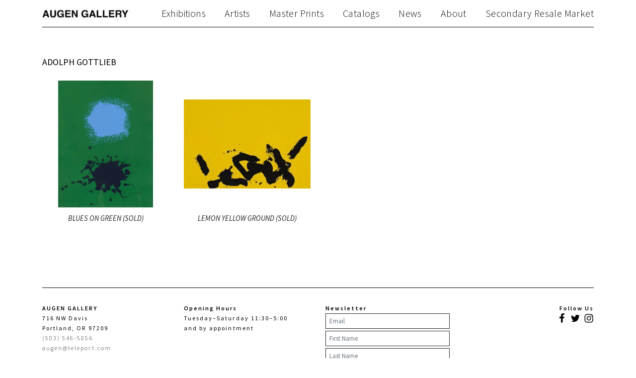

--- FILE ---
content_type: text/html; charset=UTF-8
request_url: https://www.augengallery.com/artists/master-prints/gottlieb/
body_size: 14694
content:
<!DOCTYPE html>
<html lang="en-US" prefix="og: http://ogp.me/ns#" class="no_sticky_nav">
<head>
<meta charset="utf-8">
<link rel='dns-prefetch' href='//fonts.googleapis.com'>
<link rel='preconnect' href='https://fonts.gstatic.com' crossorigin>
<meta name="viewport" content="width=device-width, initial-scale=1">

<script>(function(html){html.className = html.className.replace(/\bno-js\b/,'js')})(document.documentElement);</script>
<title>GOTTLIEB - Augen Gallery</title>

<!-- This site is optimized with the Yoast SEO plugin v9.4 - https://yoast.com/wordpress/plugins/seo/ -->
<link rel="canonical" href="https://www.augengallery.com/artists/master-prints/gottlieb/" />
<meta property="og:locale" content="en_US" />
<meta property="og:type" content="article" />
<meta property="og:title" content="GOTTLIEB - Augen Gallery" />
<meta property="og:url" content="https://www.augengallery.com/artists/master-prints/gottlieb/" />
<meta property="og:site_name" content="Augen Gallery" />
<meta name="twitter:card" content="summary_large_image" />
<meta name="twitter:title" content="GOTTLIEB - Augen Gallery" />
<!-- / Yoast SEO plugin. -->

<link rel='shortlink' href='https://www.augengallery.com/?p=3238' />
		<style type="text/css">.recentcomments a{display:inline !important;padding:0 !important;margin:0 !important;}</style>
		<link rel="icon" href="https://www.augengallery.com/wp-content/uploads/2018/12/cropped-augengallery-32x32.png" sizes="32x32" />
<link rel="icon" href="https://www.augengallery.com/wp-content/uploads/2018/12/cropped-augengallery-192x192.png" sizes="192x192" />
<link rel="apple-touch-icon-precomposed" href="https://www.augengallery.com/wp-content/uploads/2018/12/cropped-augengallery-180x180.png" />
<meta name="msapplication-TileImage" content="https://www.augengallery.com/wp-content/uploads/2018/12/cropped-augengallery-270x270.png" />

<!-- inline configs -->
<script>window.lazySizesConfig=window.lazySizesConfig||{},window.lazySizesConfig.expand=10,lazySizesConfig.expFactor=1.5;</script>
<script>!function(u){"use strict";var e=function(e,t,n){function r(){l.addEventListener&&l.removeEventListener("load",r),l.media=n||"all"}var o,a=u.document,l=a.createElement("link");if(t)o=t;else{var i=(a.body||a.getElementsByTagName("head")[0]).childNodes;o=i[i.length-1]}var d=a.styleSheets;l.rel="stylesheet",l.href=e,l.media="only x",function e(t){if(a.body)return t();setTimeout(function(){e(t)})}(function(){o.parentNode.insertBefore(l,t?o:o.nextSibling)});var s=function(e){for(var t=l.href,n=d.length;n--;)if(d[n].href===t)return e();setTimeout(function(){s(e)})};return l.addEventListener&&l.addEventListener("load",r),(l.onloadcssdefined=s)(r),l};"undefined"!=typeof exports?exports.loadCSS=e:u.loadCSS=e}("undefined"!=typeof global?global:this),function(r){if(r.loadCSS){var e=loadCSS.relpreload={};if(e.support=function(){try{return r.document.createElement("link").relList.supports("preload")}catch(e){return!1}},e.poly=function(){for(var e=r.document.getElementsByTagName("link"),t=0;t<e.length;t++){var n=e[t];"preload"===n.rel&&"style"===n.getAttribute("as")&&(r.loadCSS(n.href,n,n.getAttribute("media")),n.rel=null)}},!e.support()){e.poly();var t=r.setInterval(e.poly,300);r.addEventListener&&r.addEventListener("load",function(){e.poly(),r.clearInterval(t)}),r.attachEvent&&r.attachEvent("onload",function(){r.clearInterval(t)})}}}(this);</script>
<script>/* <![CDATA[ */var wpcf7 = {"apiSettings":{"root":"https://www.augengallery.com\/wp-json\/contact-form-7\/v1","namespace":"contact-form-7\/v1"},"recaptcha":{"messages":{"empty":"Please verify that you are not a robot."}}};/* ]]> */</script>
<!-- END inline configs -->

<style>@font-face {font-display: swap;
  font-family: 'PT Serif';
  font-style: italic;
  font-weight: 400;
  src: url(https://fonts.gstatic.com/l/font?kit=EJRTQgYoZZY2vCFuvAFT_r21dA&skey=caf1b69f1774cae7&v=v19) format('woff');
}
@font-face {font-display: swap;
  font-family: 'PT Serif';
  font-style: italic;
  font-weight: 700;
  src: url(https://fonts.gstatic.com/l/font?kit=EJRQQgYoZZY2vCFuvAFT9gaQZynfpg&skey=8c21167c941ad566&v=v19) format('woff');
}
@font-face {font-display: swap;
  font-family: 'PT Serif';
  font-style: normal;
  font-weight: 400;
  src: url(https://fonts.gstatic.com/l/font?kit=EJRVQgYoZZY2vCFuvAFWzrk&skey=e37119e9cd703ddf&v=v19) format('woff');
}
@font-face {font-display: swap;
  font-family: 'PT Serif';
  font-style: normal;
  font-weight: 700;
  src: url(https://fonts.gstatic.com/l/font?kit=EJRSQgYoZZY2vCFuvAnt66qSVy0&skey=f3f4fc2f289c7d5b&v=v19) format('woff');
}
@font-face {font-display: swap;
  font-family: 'Source Sans Pro';
  font-style: italic;
  font-weight: 300;
  src: url(https://fonts.gstatic.com/l/font?kit=6xKwdSBYKcSV-LCoeQqfX1RYOo3qPZZMkids18I&skey=8215b74d5c696e49&v=v23) format('woff');
}
@font-face {font-display: swap;
  font-family: 'Source Sans Pro';
  font-style: italic;
  font-weight: 400;
  src: url(https://fonts.gstatic.com/l/font?kit=6xK1dSBYKcSV-LCoeQqfX1RYOo3qPZ7nsDQ&skey=28c775fa366622c1&v=v23) format('woff');
}
@font-face {font-display: swap;
  font-family: 'Source Sans Pro';
  font-style: italic;
  font-weight: 600;
  src: url(https://fonts.gstatic.com/l/font?kit=6xKwdSBYKcSV-LCoeQqfX1RYOo3qPZY4lCds18I&skey=1ddbb15c8706f8a1&v=v23) format('woff');
}
@font-face {font-display: swap;
  font-family: 'Source Sans Pro';
  font-style: italic;
  font-weight: 700;
  src: url(https://fonts.gstatic.com/l/font?kit=6xKwdSBYKcSV-LCoeQqfX1RYOo3qPZZclSds18I&skey=7573a083f0c737cb&v=v23) format('woff');
}
@font-face {font-display: swap;
  font-family: 'Source Sans Pro';
  font-style: normal;
  font-weight: 300;
  src: url(https://fonts.gstatic.com/l/font?kit=6xKydSBYKcSV-LCoeQqfX1RYOo3ik4zwlxdo&skey=e2b26fc7e9e1ade8&v=v23) format('woff');
}
@font-face {font-display: swap;
  font-family: 'Source Sans Pro';
  font-style: normal;
  font-weight: 400;
  src: url(https://fonts.gstatic.com/l/font?kit=6xK3dSBYKcSV-LCoeQqfX1RYOo3qOK7j&skey=1e026b1c27170b9b&v=v23) format('woff');
}
@font-face {font-display: swap;
  font-family: 'Source Sans Pro';
  font-style: normal;
  font-weight: 600;
  src: url(https://fonts.gstatic.com/l/font?kit=6xKydSBYKcSV-LCoeQqfX1RYOo3i54rwlxdo&skey=227a890402fab339&v=v23) format('woff');
}
@font-face {font-display: swap;
  font-family: 'Source Sans Pro';
  font-style: normal;
  font-weight: 700;
  src: url(https://fonts.gstatic.com/l/font?kit=6xKydSBYKcSV-LCoeQqfX1RYOo3ig4vwlxdo&skey=84e1cdfb74260b1d&v=v23) format('woff');
}
@font-face {font-display: swap;
  font-family: 'Work Sans';
  font-style: normal;
  font-weight: 300;
  src: url(https://fonts.gstatic.com/l/font?kit=QGY_z_wNahGAdqQ43RhVcIgYT2Xz5u32KxfXBi8JoA&skey=a19f1b3d756da88c&v=v24) format('woff');
}
@font-face {font-display: swap;
  font-family: 'Work Sans';
  font-style: normal;
  font-weight: 400;
  src: url(https://fonts.gstatic.com/l/font?kit=QGY_z_wNahGAdqQ43RhVcIgYT2Xz5u32K0nXBi8JoA&skey=a19f1b3d756da88c&v=v24) format('woff');
}
@font-face {font-display: swap;
  font-family: 'Work Sans';
  font-style: normal;
  font-weight: 500;
  src: url(https://fonts.gstatic.com/l/font?kit=QGY_z_wNahGAdqQ43RhVcIgYT2Xz5u32K3vXBi8JoA&skey=a19f1b3d756da88c&v=v24) format('woff');
}
@font-face {font-display: swap;
  font-family: 'Work Sans';
  font-style: normal;
  font-weight: 600;
  src: url(https://fonts.gstatic.com/l/font?kit=QGY_z_wNahGAdqQ43RhVcIgYT2Xz5u32K5fQBi8JoA&skey=a19f1b3d756da88c&v=v24) format('woff');
}
</style>

<link rel="preload" as="style" onload="this.rel='stylesheet'" href="/wp-content/themes/augengallery/assets/dist/css/all.css" data-style="all_style">
<script src="/wp-content/themes/augengallery/assets/dist/js/all.js" defer></script>

<style>.main_nav_list li a:hover {color:#454545!important;}.social_list li a:hover {fill:#333333!important;}</style>


<script>
	var link = document.querySelectorAll('link[data-style="all_style"]')[0];
	var fi = setInterval(function() {
		try {
			link.sheet.cssRules;
			document.getElementById("jsCriticalCss").innerHTML = '';
			clearInterval(fi);
		} catch (e){}
	}, 10);
</script><style id="jsCriticalCss"> :root{--blue:#007bff;--indigo:#6610f2;--purple:#6f42c1;--pink:#e83e8c;--red:#dc3545;--orange:#fd7e14;--yellow:#ffc107;--green:#28a745;--teal:#20c997;--cyan:#17a2b8;--white:#fff;--gray:#6c757d;--gray-dark:#343a40;--primary:#262424;--secondary:#6c757d;--success:#28a745;--info:#17a2b8;--warning:#ffc107;--danger:#dc3545;--light:#f7f7f7;--dark:#343a40;--breakpoint-xs:0;--breakpoint-sm:576px;--breakpoint-md:768px;--breakpoint-lg:992px;--breakpoint-xl:1200px;--breakpoint-xxl:1400px;--font-family-sans-serif:"Source Sans Pro",sans-serif;--font-family-monospace:SFMono-Regular,Menlo,Monaco,Consolas,"Liberation Mono","Courier New",monospace}*,::after,::before{-webkit-box-sizing:border-box;box-sizing:border-box}html{font-family:sans-serif;line-height:1.15;-webkit-text-size-adjust:100%;-ms-text-size-adjust:100%;-ms-overflow-style:scrollbar}@-ms-viewport{width:device-width}header{display:block}body{margin:0;font-family:"Source Sans Pro",sans-serif;font-size:16px;font-weight:400;line-height:1.5;color:#000;text-align:left;background-color:#fff}h1,h4{margin-top:0;margin-bottom:.5rem}p{margin-top:0;margin-bottom:1rem}ul{margin-top:0;margin-bottom:1rem}a{color:#262424;text-decoration:none;background-color:transparent;-webkit-text-decoration-skip:objects}img{vertical-align:middle;border-style:none}svg:not(:root){overflow:hidden;vertical-align:middle}input{margin:0;font-family:inherit;font-size:inherit;line-height:inherit}input{overflow:visible}::-webkit-file-upload-button{font:inherit;-webkit-appearance:button}h1,h4{margin-bottom:.5rem;font-family:inherit;font-weight:500;line-height:1.2;color:inherit}h1{font-size:40px}h4{font-size:24px}.img-fluid{max-width:100%;height:auto}.container{width:100%;padding-right:15px;padding-left:15px;margin-right:auto;margin-left:auto}@media (min-width:576px){.container{max-width:540px}}@media (min-width:768px){.container{max-width:720px}}@media (min-width:992px){.container{max-width:960px}}@media (min-width:1200px){.container{max-width:1140px}}@media (min-width:1400px){.container{max-width:1350px}}.row{display:-webkit-box;display:-ms-flexbox;display:flex;-ms-flex-wrap:wrap;flex-wrap:wrap;margin-right:-15px;margin-left:-15px}.col-6,.col-lg-3,.col-md-4,.col-md-8{position:relative;width:100%;min-height:1px;padding-right:15px;padding-left:15px}.col-6{-webkit-box-flex:0;-ms-flex:0 0 50%;flex:0 0 50%;max-width:50%}@media (min-width:768px){.col-md-4{-webkit-box-flex:0;-ms-flex:0 0 33.33333%;flex:0 0 33.33333%;max-width:33.33333%}.col-md-8{-webkit-box-flex:0;-ms-flex:0 0 66.66667%;flex:0 0 66.66667%;max-width:66.66667%}}@media (min-width:992px){.col-lg-3{-webkit-box-flex:0;-ms-flex:0 0 25%;flex:0 0 25%;max-width:25%}}.btn{display:inline-block;font-weight:400;text-align:center;white-space:nowrap;vertical-align:middle;border:1px solid transparent;padding:7px 7px;font-size:16px;line-height:1.5;border-radius:0}.btn-outline-primary{color:#262424;background-color:transparent;background-image:none;border-color:#262424}.collapse:not(.show){display:none}.dropdown{position:relative}.dropdown-toggle::after{display:inline-block;width:0;height:0;margin-left:.255em;vertical-align:.255em;content:"";border-top:.3em solid;border-right:.3em solid transparent;border-bottom:0;border-left:.3em solid transparent}.dropdown-menu{position:absolute;top:100%;left:0;z-index:1000;display:none;float:left;min-width:10rem;padding:.5rem 0;margin:.125rem 0 0;font-size:16px;color:#000;text-align:left;list-style:none;background-color:#fff;background-clip:padding-box;border:1px solid rgba(0,0,0,.15)}.dropdown-item{display:block;width:100%;padding:.25rem 1.5rem;clear:both;font-weight:400;color:#212529;text-align:inherit;white-space:nowrap;background-color:transparent;border:0}.mt-2{margin-top:.5rem!important}.mb-4{margin-bottom:1.5rem!important}@media (min-width:576px){.mt-sm-4{margin-top:1.5rem!important}}@media (min-width:1200px){.mt-xl-5{margin-top:3rem!important}}.text-center{text-align:center!important}img{image-orientation:from-image}ul{margin-bottom:0}p,ul{line-height:1.7em}@media (max-width:767px){.container{padding-left:10px;padding-right:10px}[class*=col-]{padding-left:5px;padding-right:5px}.row{margin-right:-5px;margin-left:-5px}}.wrapper_block{border-bottom:1px solid;margin-bottom:10px;padding-bottom:20px}.container .wrapper_block:last-child{border-bottom:none}input{-webkit-appearance:none}.btn{font-size:13px;font-family:"Source Sans Pro",sans-serif}@media (min-width:992px) and (max-width:1199.98px){.dropdown-lg-none .dropdown-toggle{display:none}.dropdown-lg-none .dropdown-menu{background:0 0;border:none;color:inherit;display:initial;float:none;position:static!important;-webkit-transform:none!important;transform:none!important;margin:0;min-width:auto}.dropdown-lg-none .dropdown-item{background:0 0;color:inherit;padding:0;white-space:normal;width:auto}}@media (min-width:1200px) and (max-width:1399.98px){.dropdown-xl-none .dropdown-toggle{display:none}.dropdown-xl-none .dropdown-menu{background:0 0;border:none;color:inherit;display:initial;float:none;position:static!important;-webkit-transform:none!important;transform:none!important;margin:0;min-width:auto}.dropdown-xl-none .dropdown-item{background:0 0;color:inherit;padding:0;white-space:normal;width:auto}}@media (min-width:1400px){.dropdown-xxl-none .dropdown-toggle{display:none}.dropdown-xxl-none .dropdown-menu{background:0 0;border:none;color:inherit;display:initial;float:none;position:static!important;-webkit-transform:none!important;transform:none!important;margin:0;min-width:auto}.dropdown-xxl-none .dropdown-item{background:0 0;color:inherit;padding:0;white-space:normal;width:auto}}.product_img{-webkit-box-pack:center;-ms-flex-pack:center;justify-content:center;-webkit-box-align:center;-ms-flex-align:center;align-items:center;-ms-flex-wrap:wrap;flex-wrap:wrap;display:-webkit-box;display:-ms-flexbox;display:flex;-webkit-box-orient:vertical;-webkit-box-direction:normal;-ms-flex-direction:column;flex-direction:column;font-size:10px;overflow:hidden;max-width:100%}.product_img img{max-height:100%;width:auto}.list{-webkit-box-pack:start;-ms-flex-pack:start;justify-content:flex-start;-webkit-box-align:center;-ms-flex-align:center;align-items:center;-ms-flex-wrap:wrap;flex-wrap:wrap;display:-webkit-box;display:-ms-flexbox;display:flex;list-style:none;padding:0}.list>li{-webkit-box-pack:center;-ms-flex-pack:center;justify-content:center;-webkit-box-align:center;-ms-flex-align:center;align-items:center;-ms-flex-wrap:wrap;flex-wrap:wrap;display:-webkit-box;display:-ms-flexbox;display:flex;margin:5px 0}.list>li::after{content:' ';margin:0 10px}.list>li:last-child::after{display:none!important}@media (max-width:575.98px){.list-none{display:block}.list-none>li{display:block;margin:0}.list-none>li::after{display:none}}@media (min-width:576px) and (max-width:767.98px){.list-sm-none{display:block}.list-sm-none>li{display:block;margin:0}.list-sm-none>li::after{display:none}}@media (min-width:768px) and (max-width:991.98px){.list-md-none{display:block}.list-md-none>li{display:block;margin:0}.list-md-none>li::after{display:none}}.scrollup{bottom:65px;display:none;height:40px;position:fixed;right:10px;width:40px;z-index:3}.scrollup svg{height:100%;fill:#262424;stroke:none;width:100%}.auto_deploy_badge{left:0;position:fixed;top:0;z-index:9999999}body,html{display:-webkit-box;display:-ms-flexbox;display:flex;-webkit-box-orient:vertical;-webkit-box-direction:normal;-ms-flex-direction:column;flex-direction:column;width:100%}.main_wrap{display:-webkit-box;display:-ms-flexbox;display:flex;-webkit-box-orient:vertical;-webkit-box-direction:normal;-ms-flex-direction:column;flex-direction:column;min-height:100vh;overflow-x:hidden;position:relative;width:100%}.main_header{-webkit-box-flex:0;-ms-flex:none;flex:none}.content_wrapper{-webkit-box-flex:1;-ms-flex:1 0 auto;flex:1 0 auto;position:relative}.main_header{margin-bottom:10px}.main_header .inner_wrapp{-webkit-box-pack:justify;-ms-flex-pack:justify;justify-content:space-between;-webkit-box-align:center;-ms-flex-align:center;align-items:center;-ms-flex-wrap:wrap;flex-wrap:wrap;display:-webkit-box;display:-ms-flexbox;display:flex;border-bottom:1px solid #000;padding:10px 0}.main_header .main_nav_list li{font-family:"Source Sans Pro",sans-serif;font-weight:300;letter-spacing:.02em;line-height:1.2em}@media (min-width:992px){.main_header .main_nav_list li::after{margin:0 19px}}.main_header .main_nav_list li a{color:inherit}@media (min-width:992px){.main_header .menu_bt{display:none!important}.main_header .jsNavShow{display:-webkit-box!important;display:-ms-flexbox!important;display:flex!important;height:auto!important}}@media (max-width:991px){.main_header .jsNavShow{width:100%}.main_header .menu_bt{background-color:#000;background-clip:content-box;font-size:20px;height:.8em;padding:.355em 0;position:relative;width:1.4em}.main_header .menu_bt::after,.main_header .menu_bt::before{background:#000;content:'';height:.1em;position:absolute;width:1.4em}.main_header .menu_bt::before{top:0}.main_header .menu_bt::after{top:.72em}.main_header .main_nav_list{margin:0;width:100%}.main_header .main_nav_list a{border-bottom:1px solid #e1e1e1;display:block;font-size:12px;padding:12px 7px 10px 12px;text-transform:uppercase}.main_header .main_nav_list li:last-child a{border:none;padding-bottom:0}}.artist_single_page .main_title{font:18px "Source Sans Pro",sans-serif;margin-bottom:10px;text-transform:uppercase}.artist_single_page p{font-size:18px}.wrap_artist_nav{-webkit-box-pack:start;-ms-flex-pack:start;justify-content:flex-start;-webkit-box-align:center;-ms-flex-align:center;align-items:center;-ms-flex-wrap:wrap;flex-wrap:wrap;display:-webkit-box;display:-ms-flexbox;display:flex;padding:8px 0}.wrap_artist_nav .main_title{margin:0 35px 0 0}@media (max-width:767px){.wrap_artist_nav .main_title{margin:0 10px 0 0}}.wrap_artist_nav .artist_nav a{color:#a4a4a4;font:14px "Source Sans Pro",sans-serif}.wrap_artist_nav .artist_nav a.active{color:#000;font-weight:700}@media (max-width:991px){.wrap_artist_nav .dropdown-menu{margin:0}.wrap_artist_nav .dropdown-item{margin:0;padding:0 7px}}.no_sticky_nav .jsFilterPlaceholder{padding-top:0!important}.no_sticky_nav .jsArtistNav .container{padding:0}.no_sticky_nav .wrap_artist_nav{margin-left:0}.no_sticky_nav .wrap_artist_nav .main_title{display:none}.featured_works_list .box_product_item{margin-bottom:50px}@media (max-width:575.98px){.featured_works_list .box_product_item .product_img{height:calc(calc(50vw - 15px)/ 1)}}@media (min-width:576px) and (max-width:767.98px){.featured_works_list .box_product_item .product_img{height:calc(255px / 1)}}@media (min-width:768px) and (max-width:991.98px){.featured_works_list .box_product_item .product_img{height:calc(210px / 1)}}@media (min-width:992px) and (max-width:1199.98px){.featured_works_list .box_product_item .product_img{height:calc(210px / 1)}}@media (min-width:1200px) and (max-width:1399.98px){.featured_works_list .box_product_item .product_img{height:calc(255px / 1)}}@media (min-width:1400px){.featured_works_list .box_product_item .product_img{height:calc(307px / 1)}}.featured_works_list .main_heading{font:italic 400 15px "Source Sans Pro",sans-serif;margin-top:.8em;text-align:center;text-transform:none} </style>

</head>
<body>
<a href="/" class="scrollup" aria-label="Back to top" style="display: none;"><svg class="icon icon-arrow-style2" aria-hidden="true" role="img"> <use href="#icon-arrow-style2" xlink:href="#icon-arrow-style2"></use> </svg></a>
<div class="main_wrap">
  <header class="main_header">
    <div class="container container_for_mobile">
      <div class="inner_wrapp">
                <a href="/" class="logo phpTopMainLogo" style="max-width: 178px">
          <picture>
            <source type='image/webp' srcset="https://www.augengallery.com/wp-content/uploads/2018/07/AUGEN.jpg.webp 1064w, https://www.augengallery.com/wp-content/uploads/2018/07/AUGEN-200x24.jpg.webp 200w, https://www.augengallery.com/wp-content/uploads/2018/07/AUGEN-400x48.jpg.webp 400w, https://www.augengallery.com/wp-content/uploads/2018/07/AUGEN-600x72.jpg.webp 600w, https://www.augengallery.com/wp-content/uploads/2018/07/AUGEN-800x96.jpg.webp 800w, https://www.augengallery.com/wp-content/uploads/2018/07/AUGEN-1000x120.jpg.webp 1000w" sizes='178px'><img class='img-fluid' src="https://www.augengallery.com/wp-content/uploads/2018/07/AUGEN.jpg" srcset="https://www.augengallery.com/wp-content/uploads/2018/07/AUGEN.jpg 1064w, https://www.augengallery.com/wp-content/uploads/2018/07/AUGEN-200x24.jpg 200w, https://www.augengallery.com/wp-content/uploads/2018/07/AUGEN-400x48.jpg 400w, https://www.augengallery.com/wp-content/uploads/2018/07/AUGEN-600x72.jpg 600w, https://www.augengallery.com/wp-content/uploads/2018/07/AUGEN-800x96.jpg 800w, https://www.augengallery.com/wp-content/uploads/2018/07/AUGEN-1000x120.jpg 1000w" alt='AUGEN' sizes='178px'>          </picture>
        </a>
        <a href="/" class="menu_bt" aria-label="Toggle navigation" data-toggle="collapse" data-target=".jsNavShow"></a>
        <div class="collapse phpMenuTop jsNavShow" style="color: #0a0a0a;font-size: 20px">
          <div class="menu-top-container"><ul id="menu-top" class="list list-none list-sm-none list-md-none main_nav_list"><li id="menu-item-7482" class="menu-item menu-item-type-post_type_archive menu-item-object-exhibitions menu-item-7482"><a href="https://www.augengallery.com/exhibitions/">Exhibitions</a></li>
<li id="menu-item-7475" class="menu-item menu-item-type-taxonomy menu-item-object-artist_categories menu-item-7475"><a href="https://www.augengallery.com/art_categories/artists/">Artists</a></li>
<li id="menu-item-7474" class="menu-item menu-item-type-taxonomy menu-item-object-artist_categories current-artists-ancestor current-menu-parent current-artists-parent menu-item-7474"><a href="https://www.augengallery.com/art_categories/master-prints/">Master Prints</a></li>
<li id="menu-item-7477" class="menu-item menu-item-type-post_type menu-item-object-page menu-item-7477"><a href="https://www.augengallery.com/catalogs/">Catalogs</a></li>
<li id="menu-item-7483" class="menu-item menu-item-type-post_type_archive menu-item-object-news menu-item-7483"><a href="https://www.augengallery.com/news/">News</a></li>
<li id="menu-item-7478" class="menu-item menu-item-type-post_type menu-item-object-page menu-item-7478"><a href="https://www.augengallery.com/about/">About</a></li>
<li id="menu-item-9996" class="menu-item menu-item-type-taxonomy menu-item-object-artist_categories menu-item-9996"><a href="https://www.augengallery.com/art_categories/resale/">Secondary Resale Market</a></li>
</ul></div>        </div>
      </div>
    </div>
  </header>



<div class="content_wrapper" role="main">
	<div class="container artist_single_page mt-2 mt-sm-4 mt-xl-5">
		
			<!-- artist name -->
			<h1 class="main_title">ADOLPH  GOTTLIEB </h1>
			<!-- END artist name -->


			<!-- artist navigation -->
			<div class="jsFilterPlaceholder"></div>
			<div class="jsArtistNav">
				<div class="container">
					<div class="wrap_artist_nav">
						<span class="main_title">ADOLPH  GOTTLIEB </span>
											</div>
				</div>
			</div>
			<!-- END artist navigation -->


			<!-- artworks -->
						<div class="wrapper_block" id="featuredWorks">
				<!-- <div class="top_part"><h3 class="title_block">Featured Works</h3></div> -->
				<div class="row wrapp_list_grid featured_works_list">
					<!-- ORDERED -->
																			<div class="wrapper_product col-lg-3 col-md-4 col-6">
									<div class="box_product_item">
																					<a href="https://www.augengallery.com/artworks/blues-on-green/">
												<picture class="product_img">
													<source type='image/webp' srcset="https://www.augengallery.com/wp-content/uploads/2021/09/Gottlieb-Blues-on-Green1.jpg.webp 1658w, https://www.augengallery.com/wp-content/uploads/2021/09/Gottlieb-Blues-on-Green1-200x267.jpg.webp 200w, https://www.augengallery.com/wp-content/uploads/2021/09/Gottlieb-Blues-on-Green1-400x535.jpg.webp 400w, https://www.augengallery.com/wp-content/uploads/2021/09/Gottlieb-Blues-on-Green1-600x802.jpg.webp 600w, https://www.augengallery.com/wp-content/uploads/2021/09/Gottlieb-Blues-on-Green1-800x1069.jpg.webp 800w, https://www.augengallery.com/wp-content/uploads/2021/09/Gottlieb-Blues-on-Green1-1000x1337.jpg.webp 1000w, https://www.augengallery.com/wp-content/uploads/2021/09/Gottlieb-Blues-on-Green1-1200x1604.jpg.webp 1200w, https://www.augengallery.com/wp-content/uploads/2021/09/Gottlieb-Blues-on-Green1-1400x1871.jpg.webp 1400w, https://www.augengallery.com/wp-content/uploads/2021/09/Gottlieb-Blues-on-Green1-1600x2138.jpg.webp 1600w" sizes='(max-width: 459px) 200px, 400px'><img class='img-fluid' src="https://www.augengallery.com/wp-content/uploads/2021/09/Gottlieb-Blues-on-Green1-400x535.jpg" srcset="https://www.augengallery.com/wp-content/uploads/2021/09/Gottlieb-Blues-on-Green1.jpg 1658w, https://www.augengallery.com/wp-content/uploads/2021/09/Gottlieb-Blues-on-Green1-200x267.jpg 200w, https://www.augengallery.com/wp-content/uploads/2021/09/Gottlieb-Blues-on-Green1-400x535.jpg 400w, https://www.augengallery.com/wp-content/uploads/2021/09/Gottlieb-Blues-on-Green1-600x802.jpg 600w, https://www.augengallery.com/wp-content/uploads/2021/09/Gottlieb-Blues-on-Green1-800x1069.jpg 800w, https://www.augengallery.com/wp-content/uploads/2021/09/Gottlieb-Blues-on-Green1-1000x1337.jpg 1000w, https://www.augengallery.com/wp-content/uploads/2021/09/Gottlieb-Blues-on-Green1-1200x1604.jpg 1200w, https://www.augengallery.com/wp-content/uploads/2021/09/Gottlieb-Blues-on-Green1-1400x1871.jpg 1400w, https://www.augengallery.com/wp-content/uploads/2021/09/Gottlieb-Blues-on-Green1-1600x2138.jpg 1600w" alt='Blues on Green' sizes='(max-width: 459px) 200px, 400px'>												</picture>
											</a>
																				<h4 class="main_heading">
											<a href="https://www.augengallery.com/artworks/blues-on-green/" class="sub_title">BLUES ON GREEN  (SOLD)</a>
										</h4>
									</div>
								</div>
															<div class="wrapper_product col-lg-3 col-md-4 col-6">
									<div class="box_product_item">
																					<a href="https://www.augengallery.com/artworks/lemon-yellow-ground/">
												<picture class="product_img">
													<source type='image/webp' srcset="https://www.augengallery.com/wp-content/uploads/2018/08/lemon_yellow-1.jpg.webp 515w, https://www.augengallery.com/wp-content/uploads/2018/08/lemon_yellow-1-200x140.jpg.webp 200w, https://www.augengallery.com/wp-content/uploads/2018/08/lemon_yellow-1-400x280.jpg.webp 400w" sizes='(max-width: 459px) 200px, 400px'><img class='img-fluid' src="https://www.augengallery.com/wp-content/uploads/2018/08/lemon_yellow-1-400x280.jpg" srcset="https://www.augengallery.com/wp-content/uploads/2018/08/lemon_yellow-1.jpg 515w, https://www.augengallery.com/wp-content/uploads/2018/08/lemon_yellow-1-200x140.jpg 200w, https://www.augengallery.com/wp-content/uploads/2018/08/lemon_yellow-1-400x280.jpg 400w" alt='lemon_yellow' sizes='(max-width: 459px) 200px, 400px'>												</picture>
											</a>
																				<h4 class="main_heading">
											<a href="https://www.augengallery.com/artworks/lemon-yellow-ground/" class="sub_title">LEMON YELLOW GROUND  (SOLD)</a>
										</h4>
									</div>
								</div>
												<!-- UNORDERED -->
									</div>
			</div>
						<!-- END artworks -->

			<!-- artist bio -->
						<!-- END artist bio -->


			<!-- related exhibition -->
						<!-- END related exhibition -->


			<!-- related news -->
						<!-- END related news -->
			</div>
</div><!-- .content_wrapper -->


<footer class="main_footer container">
    <div class="inner_footer">
      <div class="row justify-content-between">
        <div class="col-lg-3 col-md-4 col-sm-6 justify-content-center justify-content-md-start">
          <address class="footer_contacts">
            <div class="title phpGalleryName"><p>AUGEN GALLERY</p></div>
            <div class="phpAddress"><p><span style="font-family: 'Source Sans ProMCEfontweight400';">716 NW Davis</span><br /><span style="font-family: 'Source Sans ProMCEfontweight400';">Portland, OR 97209</span></p></div>
            <p><a href="tel:+15035465056" class="tel phpPhone">(503) 546-5056 </a><br>
            <a href="mailto:augen@teleport.com" class="mailto phpEmail">augen@teleport.com</a></p>
          </address>
        </div>
        <div class="col-lg-3 col-md-4 col-sm-6 justify-content-center">
          <p class="title">Opening Hours</p>
          <div class="phpWorkingTime"><p><span style="font-family: 'Source Sans ProMCEfontweight400';">Tuesday–Saturday 11:30–5:00 </span><br /><span style="font-family: 'Source Sans ProMCEfontweight400';">and by appointment</span></p></div>
        </div>
        <div class="col-lg-3 col-md-4">
          <div class="wrapp_newsletter_footer">
            <label class="title">Newsletter</label>
            <!-- BEGIN: Signup Form Manual Code from Benchmark Email Ver 2.0 ------>

<script type="text/javascript">
function CheckField156649(fldName, frm){ if ( frm[fldName].length ) { for ( var i = 0, l = frm[fldName].length; i < l; i++ ) {  if ( frm[fldName].type =='select-one' ) { if( frm[fldName][i].selected && i==0 && frm[fldName][i].value == '' ) { return false; }  if ( frm[fldName][i].selected ) { return true; } }  else { if ( frm[fldName][i].checked ) { return true; } }; } return false; } else { if ( frm[fldName].type == "checkbox" ) { return ( frm[fldName].checked ); } else if ( frm[fldName].type == "radio" ) { return ( frm[fldName].checked ); } else { frm[fldName].focus(); return (frm[fldName].value.length > 0); }} }
function rmspaces(x) {var leftx = 0;var rightx = x.length -1;while ( x.charAt(leftx) == ' ') { leftx++; }while ( x.charAt(rightx) == ' ') { --rightx; }var q = x.substr(leftx,rightx-leftx + 1);if ( (leftx == x.length) && (rightx == -1) ) { q =''; } return(q); }
function checkfield(data) {if (rmspaces(data) == ""){return false;}else {return true;}}
function isemail(data) {var flag = false;if (  data.indexOf("@",0)  == -1 || data.indexOf("\\",0)  != -1 ||data.indexOf("/",0)  != -1 ||!checkfield(data) ||  data.indexOf(".",0)  == -1  ||  data.indexOf("@")  == 0 ||data.lastIndexOf(".") < data.lastIndexOf("@") ||data.lastIndexOf(".") == (data.length - 1)   ||data.lastIndexOf("@") !=   data.indexOf("@") ||data.indexOf(",",0)  != -1 ||data.indexOf(":",0)  != -1 ||data.indexOf(";",0)  != -1  ) {return flag;} else {var temp = rmspaces(data);if (temp.indexOf(' ',0) != -1) { flag = true; }var d3 = temp.lastIndexOf('.') + 4;var d4 = temp.substring(0,d3);var e2 = temp.length  -  temp.lastIndexOf('.')  - 1;var i1 = temp.indexOf('@');if (  (temp.charAt(i1+1) == '.') || ( e2 < 1 ) ) { flag = true; }return !flag;}}
function CheckFieldD156649(fldH, chkDD, chkMM, chkYY, reqd, frm){ var retVal = true; var dt = validDate156649(chkDD, chkMM, chkYY, frm); var nDate = frm[chkMM].value  + " " + frm[chkDD].value + " " + frm[chkYY].value; if ( dt == null && reqd == 1 ) {	nDate = ""; retVal = false;	} else if ( (frm[chkDD].value != "" || frm[chkMM].value != "" || frm[chkYY].value != "") && dt == null) { retVal = false; nDate = "";} if ( retVal ) {frm[fldH].value = nDate;} return retVal; }
function validDate156649(chkDD, chkMM, chkYY, frm) {var objDate = null;	if ( frm[chkDD].value != "" && frm[chkMM].value != "" && frm[chkYY].value != "" ) {var mSeconds = (new Date(frm[chkYY].value - 0, frm[chkMM].selectedIndex - 1, frm[chkDD].value - 0)).getTime();var objDate = new Date();objDate.setTime(mSeconds);if (objDate.getFullYear() != frm[chkYY].value - 0 || objDate.getMonth()  != frm[chkMM].selectedIndex - 1  || objDate.getDate() != frm[chkDD].value - 0){objDate = null;}}return objDate;}
function _checkSubmit156649(frm){
if ( !isemail(frm["fldEmail"].value) ) { 
   alert("Please enter the Email");
   return false;
}
 return true; }
</script>

<form action="https://lb.benchmarkemail.com//code/lbform" method="post" name="frmLB156649" accept-charset="UTF-8" onsubmit="return _checkSubmit156649(this);">
	<input type="hidden" name="successurl" value="http://www.benchmarkemail.com/Code/ThankYouOptin?">
	<input type="hidden" name="errorurl" value="https://lb.benchmarkemail.com//Code/Error">
	<input type="hidden" name="token" value="mFcQnoBFKMQFKnsD3Xl%2FfuZXUawFafLCAhoRmfWj636Z5kqONGyEzw%3D%3D">
	<input type="hidden" name="doubleoptin" value="">
	<div class="bmform_outer156649" id="tblFormData156649">
		<div class="bmform_inner156649">
			<div class="bmform_body156649">
				<div id="tblFieldData156649">
					<input type="text" class="bmform_frm156649 form-control form-control-sm mb-1" name="fldEmail" maxlength="100" placeholder="Email" aria-label="Email">
					<input type="text" class="bmform_frm156649 form-control form-control-sm mb-1" name="fldfirstname" maxlength="100" placeholder="First Name" aria-label="First Name">
					<input type="text" class="bmform_frm156649 form-control form-control-sm mb-1" name="fldlastname" maxlength="100" placeholder="Last Name" aria-label="Last Name">
				</div>
				<div class="bmform_button156649"><input type="submit" id="btnSubmit" value="Submit" krydebug="1751" class="bmform_submit156649 btn btn-outline-primary btn-sm btn-block"></div>
			</div>
			<div class="bmform_footer156649"><div class="footer_bdy156649"><div class="footer_txt156649"></div></div></div>
		</div>
	</div>
	<table id="tblRequiredField156649" width="220" border="0" cellspacing="0" cellpadding="0" ><tr><td align="right"></td></tr></table>
</form>

<!-- END: Signup Form Manual Code from Benchmark Email Ver 2.0 ------>          </div>
        </div>
        <div class="col-lg-3">
                        <div>
                <p class="title social_title">Follow Us</p>
                <nav class="social-navigation phpMenuSocial" style="fill: ;font-size: 10px" role="navigation" aria-label="Footer Social Links Menu">
                  <div class="menu-social-container"><ul id="menu-social" class="list social_list"><li id="menu-item-7471" class="menu-item menu-item-type-custom menu-item-object-custom menu-item-7471"><a href="https://www.facebook.com/augengallery/"><span class="screen-reader-text">Facebook</span><svg class="icon icon-facebook" aria-hidden="true" role="img"> <use href="#icon-facebook" xlink:href="#icon-facebook"></use> </svg></a></li>
<li id="menu-item-7472" class="menu-item menu-item-type-custom menu-item-object-custom menu-item-7472"><a href="https://twitter.com/AugenGallery"><span class="screen-reader-text">Twitter</span><svg class="icon icon-twitter" aria-hidden="true" role="img"> <use href="#icon-twitter" xlink:href="#icon-twitter"></use> </svg></a></li>
<li id="menu-item-7473" class="menu-item menu-item-type-custom menu-item-object-custom menu-item-7473"><a href="https://www.instagram.com/augengallery/"><span class="screen-reader-text">Instagram</span><svg class="icon icon-instagram" aria-hidden="true" role="img"> <use href="#icon-instagram" xlink:href="#icon-instagram"></use> </svg></a></li>
</ul></div>                </nav>
              </div>
                  </div>
      </div>
    </div>
  </footer>
</div>

<svg style="position: absolute; width: 0; height: 0; overflow: hidden;" version="1.1" xmlns="http://www.w3.org/2000/svg" xmlns:xlink="http://www.w3.org/1999/xlink">
<defs>
<symbol id="icon-logo" viewBox="-207.2 506.3 75.5 63.6">
<path fill="none" d="M-206.7 506.8h74.5v62.6h-74.5z"/><path stroke="none" d="M-190.5 530.4V551h-3.4v-27h2.7l16.7 21v-21h3.4v26.9h-2.9l-16.5-20.5zm47.6-6.4v27h-3.4v-12.3h-14.9V551h-3.4v-27h3.4v11.7h14.9V524h3.4z"/>
</symbol>
<symbol id="icon-search" viewBox="128.1 203 133.8 126.1">
<path d="M184.1,203c-30.9,0-56,25.1-56,56s25.1,56,56,56s56-25.1,56-56S215,203,184.1,203z M184.1,296.2c-20.5,0-37.2-16.7-37.2-37.2s16.7-37.2,37.2-37.2s37.2,16.7,37.2,37.2C221.3,279.5,204.6,296.2,184.1,296.2z"/>
<line stroke-width="21" class="st0" x1="217" y1="290" x2="255.3" y2="320.9"/>
</symbol>
<symbol id="icon-envelope-o" viewBox="0 0 32 32">
<path class="path1" d="M29.714 26.857v-13.714q-0.571 0.643-1.232 1.179-4.786 3.679-7.607 6.036-0.911 0.768-1.482 1.196t-1.545 0.866-1.83 0.438h-0.036q-0.857 0-1.83-0.438t-1.545-0.866-1.482-1.196q-2.821-2.357-7.607-6.036-0.661-0.536-1.232-1.179v13.714q0 0.232 0.17 0.402t0.402 0.17h26.286q0.232 0 0.402-0.17t0.17-0.402zM29.714 8.089v-0.438t-0.009-0.232-0.054-0.223-0.098-0.161-0.161-0.134-0.25-0.045h-26.286q-0.232 0-0.402 0.17t-0.17 0.402q0 3 2.625 5.071 3.446 2.714 7.161 5.661 0.107 0.089 0.625 0.527t0.821 0.67 0.795 0.563 0.902 0.491 0.768 0.161h0.036q0.357 0 0.768-0.161t0.902-0.491 0.795-0.563 0.821-0.67 0.625-0.527q3.714-2.946 7.161-5.661 0.964-0.768 1.795-2.063t0.83-2.348zM32 7.429v19.429q0 1.179-0.839 2.018t-2.018 0.839h-26.286q-1.179 0-2.018-0.839t-0.839-2.018v-19.429q0-1.179 0.839-2.018t2.018-0.839h26.286q1.179 0 2.018 0.839t0.839 2.018z"></path>
</symbol>
<symbol id="icon-close" viewBox="0 0 224.512 224.512">
<polygon points="224.507,6.997 217.521,0 112.256,105.258 6.998,0 0.005,6.997 105.263,112.254 0.005,217.512 6.998,224.512 112.256,119.24 217.521,224.512 224.507,217.512 119.249,112.254 	"/>
</symbol>
<symbol id="icon-twitter" viewBox="0 0 30 32">
<path class="path1" d="M28.929 7.286q-1.196 1.75-2.893 2.982 0.018 0.25 0.018 0.75 0 2.321-0.679 4.634t-2.063 4.437-3.295 3.759-4.607 2.607-5.768 0.973q-4.839 0-8.857-2.589 0.625 0.071 1.393 0.071 4.018 0 7.161-2.464-1.875-0.036-3.357-1.152t-2.036-2.848q0.589 0.089 1.089 0.089 0.768 0 1.518-0.196-2-0.411-3.313-1.991t-1.313-3.67v-0.071q1.214 0.679 2.607 0.732-1.179-0.786-1.875-2.054t-0.696-2.75q0-1.571 0.786-2.911 2.161 2.661 5.259 4.259t6.634 1.777q-0.143-0.679-0.143-1.321 0-2.393 1.688-4.080t4.080-1.688q2.5 0 4.214 1.821 1.946-0.375 3.661-1.393-0.661 2.054-2.536 3.179 1.661-0.179 3.321-0.893z"></path>
</symbol>
<symbol id="icon-facebook" viewBox="0 0 19 32">
<path class="path1" d="M17.125 0.214v4.714h-2.804q-1.536 0-2.071 0.643t-0.536 1.929v3.375h5.232l-0.696 5.286h-4.536v13.554h-5.464v-13.554h-4.554v-5.286h4.554v-3.893q0-3.321 1.857-5.152t4.946-1.83q2.625 0 4.071 0.214z"></path>
</symbol>
<symbol id="icon-instagram" viewBox="0 0 27 32">
<path class="path1" d="M18.286 16q0-1.893-1.339-3.232t-3.232-1.339-3.232 1.339-1.339 3.232 1.339 3.232 3.232 1.339 3.232-1.339 1.339-3.232zM20.75 16q0 2.929-2.054 4.982t-4.982 2.054-4.982-2.054-2.054-4.982 2.054-4.982 4.982-2.054 4.982 2.054 2.054 4.982zM22.679 8.679q0 0.679-0.482 1.161t-1.161 0.482-1.161-0.482-0.482-1.161 0.482-1.161 1.161-0.482 1.161 0.482 0.482 1.161zM13.714 4.75q-0.125 0-1.366-0.009t-1.884 0-1.723 0.054-1.839 0.179-1.277 0.33q-0.893 0.357-1.571 1.036t-1.036 1.571q-0.196 0.518-0.33 1.277t-0.179 1.839-0.054 1.723 0 1.884 0.009 1.366-0.009 1.366 0 1.884 0.054 1.723 0.179 1.839 0.33 1.277q0.357 0.893 1.036 1.571t1.571 1.036q0.518 0.196 1.277 0.33t1.839 0.179 1.723 0.054 1.884 0 1.366-0.009 1.366 0.009 1.884 0 1.723-0.054 1.839-0.179 1.277-0.33q0.893-0.357 1.571-1.036t1.036-1.571q0.196-0.518 0.33-1.277t0.179-1.839 0.054-1.723 0-1.884-0.009-1.366 0.009-1.366 0-1.884-0.054-1.723-0.179-1.839-0.33-1.277q-0.357-0.893-1.036-1.571t-1.571-1.036q-0.518-0.196-1.277-0.33t-1.839-0.179-1.723-0.054-1.884 0-1.366 0.009zM27.429 16q0 4.089-0.089 5.661-0.179 3.714-2.214 5.75t-5.75 2.214q-1.571 0.089-5.661 0.089t-5.661-0.089q-3.714-0.179-5.75-2.214t-2.214-5.75q-0.089-1.571-0.089-5.661t0.089-5.661q0.179-3.714 2.214-5.75t5.75-2.214q1.571-0.089 5.661-0.089t5.661 0.089q3.714 0.179 5.75 2.214t2.214 5.75q0.089 1.571 0.089 5.661z"></path>
</symbol>
<symbol id="icon-pinterest-p" viewBox="0 0 23 32">
<path class="path1" d="M0 10.661q0-1.929 0.67-3.634t1.848-2.973 2.714-2.196 3.304-1.393 3.607-0.464q2.821 0 5.25 1.188t3.946 3.455 1.518 5.125q0 1.714-0.339 3.357t-1.071 3.161-1.786 2.67-2.589 1.839-3.375 0.688q-1.214 0-2.411-0.571t-1.714-1.571q-0.179 0.696-0.5 2.009t-0.42 1.696-0.366 1.268-0.464 1.268-0.571 1.116-0.821 1.384-1.107 1.545l-0.25 0.089-0.161-0.179q-0.268-2.804-0.268-3.357 0-1.643 0.384-3.688t1.188-5.134 0.929-3.625q-0.571-1.161-0.571-3.018 0-1.482 0.929-2.786t2.357-1.304q1.089 0 1.696 0.723t0.607 1.83q0 1.179-0.786 3.411t-0.786 3.339q0 1.125 0.804 1.866t1.946 0.741q0.982 0 1.821-0.446t1.402-1.214 1-1.696 0.679-1.973 0.357-1.982 0.116-1.777q0-3.089-1.955-4.813t-5.098-1.723q-3.571 0-5.964 2.313t-2.393 5.866q0 0.786 0.223 1.518t0.482 1.161 0.482 0.813 0.223 0.545q0 0.5-0.268 1.304t-0.661 0.804q-0.036 0-0.304-0.054-0.911-0.268-1.616-1t-1.089-1.688-0.58-1.929-0.196-1.902z"></path>
</symbol>
<symbol id="icon-arrow-left" viewBox="0 0 477.175 477.175">
<path d="M145.188,238.575l215.5-215.5c5.3-5.3,5.3-13.8,0-19.1s-13.8-5.3-19.1,0l-225.1,225.1c-5.3,5.3-5.3,13.8,0,19.1l225.1,225c2.6,2.6,6.1,4,9.5,4s6.9-1.3,9.5-4c5.3-5.3,5.3-13.8,0-19.1L145.188,238.575z"/>
</symbol>
<symbol id="icon-arrow-right" viewBox="0 0 477.175 477.175">
<path d="M360.731,229.075l-225.1-225.1c-5.3-5.3-13.8-5.3-19.1,0s-5.3,13.8,0,19.1l215.5,215.5l-215.5,215.5c-5.3,5.3-5.3,13.8,0,19.1c2.6,2.6,6.1,4,9.5,4c3.4,0,6.9-1.3,9.5-4l225.1-225.1C365.931,242.875,365.931,234.275,360.731,229.075z"/>
</symbol>
<symbol id="icon-arrow-style2" viewBox="0 0 31.479 31.479">
<path d="M26.477,10.274c0.444,0.444,0.444,1.143,0,1.587c-0.429,0.429-1.143,0.429-1.571,0l-8.047-8.047v26.555c0,0.619-0.492,1.111-1.111,1.111c-0.619,0-1.127-0.492-1.127-1.111V3.813l-8.031,8.047c-0.444,0.429-1.159,0.429-1.587,0c-0.444-0.444-0.444-1.143,0-1.587l9.952-9.952c0.429-0.429,1.143-0.429,1.571,0L26.477,10.274z"/>
</symbol>
<symbol id="icon-phone" viewBox="-401.3 223.8 219.3 219.2">
<path d="M-232.7,443c-15-0.4-26.8-5.6-38.9-9.6c-37.1-12.2-63.9-38.1-89-66.3c-20.7-23.2-32.7-50.9-39.4-80.8c-4.7-21.2,3.5-39.6,18.2-54.5c7.4-7.5,18.3-8.3,28.6-7.9c1.7,0.1,3.9,2.4,5,4.3c5.9,10.1,11.4,20.3,17.2,30.4c1.9,3.3,4.2,6.4,6.2,9.6c4.2,6.6,4,9.9-1.5,15.5c-3.5,3.5-7.4,6.8-11.3,9.8c-14.9,11.5-14.8,12.5-5.9,28.9c16.2,29.5,39.9,50.8,69.2,66.5c7.3,3.9,10.5,3.5,16.2-2.7c4.8-5.3,9-11.1,13.9-16.4c7.2-7.8,10.5-7.7,19.4-2.3c11.1,6.8,22.4,13.1,33.7,19.5c9.5,5.3,10,7.6,8.3,18.4c-3.5,22.4-20.4,29.5-38.6,35.5C-225.5,442.3-230.1,442.5-232.7,443z"/>
</symbol>
<symbol id="icon-question" viewBox="0 0 512 512">
<path d="M256,0C114.848,0,0,114.848,0,256s114.848,256,256,256s256-114.848,256-256S397.152,0,256,0z M256,480C132.48,480,32,379.52,32,256S132.48,32,256,32s224,100.48,224,224S379.52,480,256,480z"/>
<path d="M256,96.032c-52.944,0-96,43.056-96,95.968h32c0-35.28,28.704-63.968,64-63.968s64,28.704,64,64s-28.704,64-64,64c-8.832,0-16,7.168-16,16V352h32v-65.312c45.344-7.648,80-47.184,80-94.672C352,139.088,308.944,96.032,256,96.032z"/>
<rect x="240" y="384" width="32" height="32"/>
</symbol>
<symbol id="icon-yelp" viewBox="0 0 27 32">
<path class="path1" d="M13.804 23.554v2.268q-0.018 5.214-0.107 5.446-0.214 0.571-0.911 0.714-0.964 0.161-3.241-0.679t-2.902-1.589q-0.232-0.268-0.304-0.643-0.018-0.214 0.071-0.464 0.071-0.179 0.607-0.839t3.232-3.857q0.018 0 1.071-1.25 0.268-0.339 0.705-0.438t0.884 0.063q0.429 0.179 0.67 0.518t0.223 0.75zM11.143 19.071q-0.054 0.982-0.929 1.25l-2.143 0.696q-4.911 1.571-5.214 1.571-0.625-0.036-0.964-0.643-0.214-0.446-0.304-1.339-0.143-1.357 0.018-2.973t0.536-2.223 1-0.571q0.232 0 3.607 1.375 1.25 0.518 2.054 0.839l1.5 0.607q0.411 0.161 0.634 0.545t0.205 0.866zM25.893 24.375q-0.125 0.964-1.634 2.875t-2.42 2.268q-0.661 0.25-1.125-0.125-0.25-0.179-3.286-5.125l-0.839-1.375q-0.25-0.375-0.205-0.821t0.348-0.821q0.625-0.768 1.482-0.464 0.018 0.018 2.125 0.714 3.625 1.179 4.321 1.42t0.839 0.366q0.5 0.393 0.393 1.089zM13.893 13.089q0.089 1.821-0.964 2.179-1.036 0.304-2.036-1.268l-6.75-10.679q-0.143-0.625 0.339-1.107 0.732-0.768 3.705-1.598t4.009-0.563q0.714 0.179 0.875 0.804 0.054 0.321 0.393 5.455t0.429 6.777zM25.714 15.018q0.054 0.696-0.464 1.054-0.268 0.179-5.875 1.536-1.196 0.268-1.625 0.411l0.018-0.036q-0.411 0.107-0.821-0.071t-0.661-0.571q-0.536-0.839 0-1.554 0.018-0.018 1.339-1.821 2.232-3.054 2.679-3.643t0.607-0.696q0.5-0.339 1.161-0.036 0.857 0.411 2.196 2.384t1.446 2.991v0.054z"></path>
</symbol>



<symbol id="icon-flickr" viewBox="0 0 27 32">
<path class="path1" d="M22.286 2.286q2.125 0 3.634 1.509t1.509 3.634v17.143q0 2.125-1.509 3.634t-3.634 1.509h-17.143q-2.125 0-3.634-1.509t-1.509-3.634v-17.143q0-2.125 1.509-3.634t3.634-1.509h17.143zM12.464 16q0-1.571-1.107-2.679t-2.679-1.107-2.679 1.107-1.107 2.679 1.107 2.679 2.679 1.107 2.679-1.107 1.107-2.679zM22.536 16q0-1.571-1.107-2.679t-2.679-1.107-2.679 1.107-1.107 2.679 1.107 2.679 2.679 1.107 2.679-1.107 1.107-2.679z"></path>
</symbol>
<symbol id="icon-google-plus" viewBox="0 0 41 32">
<path class="path1" d="M25.661 16.304q0 3.714-1.554 6.616t-4.429 4.536-6.589 1.634q-2.661 0-5.089-1.036t-4.179-2.786-2.786-4.179-1.036-5.089 1.036-5.089 2.786-4.179 4.179-2.786 5.089-1.036q5.107 0 8.768 3.429l-3.554 3.411q-2.089-2.018-5.214-2.018-2.196 0-4.063 1.107t-2.955 3.009-1.089 4.152 1.089 4.152 2.955 3.009 4.063 1.107q1.482 0 2.723-0.411t2.045-1.027 1.402-1.402 0.875-1.482 0.384-1.321h-7.429v-4.5h12.357q0.214 1.125 0.214 2.179zM41.143 14.125v3.75h-3.732v3.732h-3.75v-3.732h-3.732v-3.75h3.732v-3.732h3.75v3.732h3.732z"></path>
</symbol>
<symbol id="icon-linkedin" viewBox="0 0 27 32">
<path class="path1" d="M6.232 11.161v17.696h-5.893v-17.696h5.893zM6.607 5.696q0.018 1.304-0.902 2.179t-2.42 0.875h-0.036q-1.464 0-2.357-0.875t-0.893-2.179q0-1.321 0.92-2.188t2.402-0.866 2.375 0.866 0.911 2.188zM27.429 18.714v10.143h-5.875v-9.464q0-1.875-0.723-2.938t-2.259-1.063q-1.125 0-1.884 0.616t-1.134 1.527q-0.196 0.536-0.196 1.446v9.875h-5.875q0.036-7.125 0.036-11.554t-0.018-5.286l-0.018-0.857h5.875v2.571h-0.036q0.357-0.571 0.732-1t1.009-0.929 1.554-0.777 2.045-0.277q3.054 0 4.911 2.027t1.857 5.938z"></path>
</symbol>
<symbol id="icon-skype" viewBox="0 0 27 32">
<path class="path1" d="M20.946 18.982q0-0.893-0.348-1.634t-0.866-1.223-1.304-0.875-1.473-0.607-1.563-0.411l-1.857-0.429q-0.536-0.125-0.786-0.188t-0.625-0.205-0.536-0.286-0.295-0.375-0.134-0.536q0-1.375 2.571-1.375 0.768 0 1.375 0.214t0.964 0.509 0.679 0.598 0.714 0.518 0.857 0.214q0.839 0 1.348-0.571t0.509-1.375q0-0.982-1-1.777t-2.536-1.205-3.25-0.411q-1.214 0-2.357 0.277t-2.134 0.839-1.589 1.554-0.598 2.295q0 1.089 0.339 1.902t1 1.348 1.429 0.866 1.839 0.58l2.607 0.643q1.607 0.393 2 0.643 0.571 0.357 0.571 1.071 0 0.696-0.714 1.152t-1.875 0.455q-0.911 0-1.634-0.286t-1.161-0.688-0.813-0.804-0.821-0.688-0.964-0.286q-0.893 0-1.348 0.536t-0.455 1.339q0 1.643 2.179 2.813t5.196 1.17q1.304 0 2.5-0.33t2.188-0.955 1.58-1.67 0.589-2.348zM27.429 22.857q0 2.839-2.009 4.848t-4.848 2.009q-2.321 0-4.179-1.429-1.375 0.286-2.679 0.286-2.554 0-4.884-0.991t-4.018-2.679-2.679-4.018-0.991-4.884q0-1.304 0.286-2.679-1.429-1.857-1.429-4.179 0-2.839 2.009-4.848t4.848-2.009q2.321 0 4.179 1.429 1.375-0.286 2.679-0.286 2.554 0 4.884 0.991t4.018 2.679 2.679 4.018 0.991 4.884q0 1.304-0.286 2.679 1.429 1.857 1.429 4.179z"></path>
</symbol>
<symbol id="icon-tumblr" viewBox="0 0 19 32">
<path class="path1" d="M16.857 23.732l1.429 4.232q-0.411 0.625-1.982 1.179t-3.161 0.571q-1.857 0.036-3.402-0.464t-2.545-1.321-1.696-1.893-0.991-2.143-0.295-2.107v-9.714h-3v-3.839q1.286-0.464 2.304-1.241t1.625-1.607 1.036-1.821 0.607-1.768 0.268-1.58q0.018-0.089 0.080-0.152t0.134-0.063h4.357v7.571h5.946v4.5h-5.964v9.25q0 0.536 0.116 1t0.402 0.938 0.884 0.741 1.455 0.25q1.393-0.036 2.393-0.518z"></path>
</symbol>
<symbol id="icon-vimeo" viewBox="0 0 32 32">
<path class="path1" d="M30.518 9.25q-0.179 4.214-5.929 11.625-5.946 7.696-10.036 7.696-2.536 0-4.286-4.696-0.786-2.857-2.357-8.607-1.286-4.679-2.804-4.679-0.321 0-2.268 1.357l-1.375-1.75q0.429-0.375 1.929-1.723t2.321-2.063q2.786-2.464 4.304-2.607 1.696-0.161 2.732 0.991t1.446 3.634q0.786 5.125 1.179 6.661 0.982 4.446 2.143 4.446 0.911 0 2.75-2.875 1.804-2.875 1.946-4.393 0.232-2.482-1.946-2.482-1.018 0-2.161 0.464 2.143-7.018 8.196-6.821 4.482 0.143 4.214 5.821z"></path>
</symbol>
<symbol id="icon-youtube" viewBox="0 0 27 32">
<path class="path1" d="M17.339 22.214v3.768q0 1.196-0.696 1.196-0.411 0-0.804-0.393v-5.375q0.393-0.393 0.804-0.393 0.696 0 0.696 1.196zM23.375 22.232v0.821h-1.607v-0.821q0-1.214 0.804-1.214t0.804 1.214zM6.125 18.339h1.911v-1.679h-5.571v1.679h1.875v10.161h1.786v-10.161zM11.268 28.5h1.589v-8.821h-1.589v6.75q-0.536 0.75-1.018 0.75-0.321 0-0.375-0.375-0.018-0.054-0.018-0.625v-6.5h-1.589v6.982q0 0.875 0.143 1.304 0.214 0.661 1.036 0.661 0.857 0 1.821-1.089v0.964zM18.929 25.857v-3.518q0-1.304-0.161-1.768-0.304-1-1.268-1-0.893 0-1.661 0.964v-3.875h-1.589v11.839h1.589v-0.857q0.804 0.982 1.661 0.982 0.964 0 1.268-0.982 0.161-0.482 0.161-1.786zM24.964 25.679v-0.232h-1.625q0 0.911-0.036 1.089-0.125 0.643-0.714 0.643-0.821 0-0.821-1.232v-1.554h3.196v-1.839q0-1.411-0.482-2.071-0.696-0.911-1.893-0.911-1.214 0-1.911 0.911-0.5 0.661-0.5 2.071v3.089q0 1.411 0.518 2.071 0.696 0.911 1.929 0.911 1.286 0 1.929-0.946 0.321-0.482 0.375-0.964 0.036-0.161 0.036-1.036zM14.107 9.375v-3.75q0-1.232-0.768-1.232t-0.768 1.232v3.75q0 1.25 0.768 1.25t0.768-1.25zM26.946 22.786q0 4.179-0.464 6.25-0.25 1.054-1.036 1.768t-1.821 0.821q-3.286 0.375-9.911 0.375t-9.911-0.375q-1.036-0.107-1.83-0.821t-1.027-1.768q-0.464-2-0.464-6.25 0-4.179 0.464-6.25 0.25-1.054 1.036-1.768t1.839-0.839q3.268-0.357 9.893-0.357t9.911 0.357q1.036 0.125 1.83 0.839t1.027 1.768q0.464 2 0.464 6.25zM9.125 0h1.821l-2.161 7.125v4.839h-1.786v-4.839q-0.25-1.321-1.089-3.786-0.661-1.839-1.161-3.339h1.893l1.268 4.696zM15.732 5.946v3.125q0 1.446-0.5 2.107-0.661 0.911-1.893 0.911-1.196 0-1.875-0.911-0.5-0.679-0.5-2.107v-3.125q0-1.429 0.5-2.089 0.679-0.911 1.875-0.911 1.232 0 1.893 0.911 0.5 0.661 0.5 2.089zM21.714 3.054v8.911h-1.625v-0.982q-0.946 1.107-1.839 1.107-0.821 0-1.054-0.661-0.143-0.429-0.143-1.339v-7.036h1.625v6.554q0 0.589 0.018 0.625 0.054 0.393 0.375 0.393 0.482 0 1.018-0.768v-6.804h1.625z"></path>
</symbol>
</defs>
</svg>
</body>
</html>
<!--
Performance optimized by W3 Total Cache. Learn more: https://www.w3-edge.com/products/

Object Caching 43/108 objects using disk
Page Caching using disk: enhanced 
Database Caching 6/25 queries in 0.361 seconds using disk

Served from: www.augengallery.com @ 2026-01-18 18:37:46 by W3 Total Cache
-->